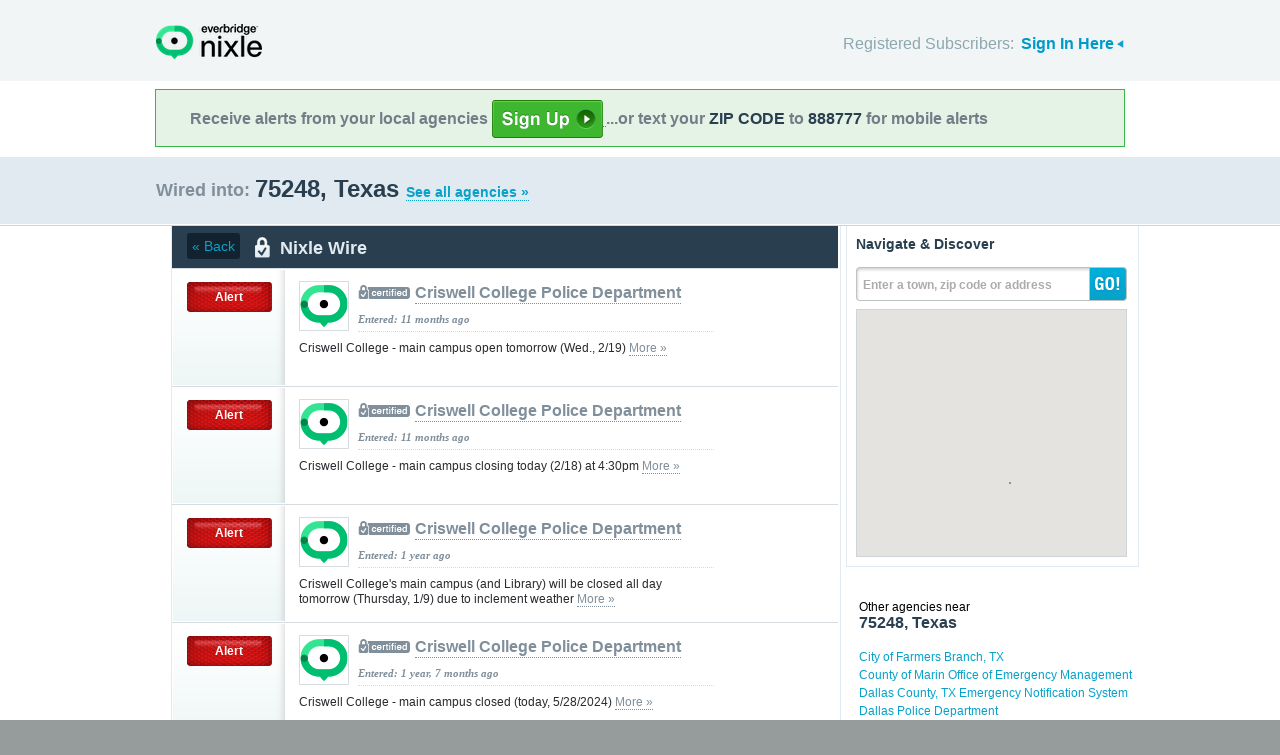

--- FILE ---
content_type: text/html; charset=utf-8
request_url: http://local.nixle.com/zipcode/75248/municipal/
body_size: 10751
content:



<!DOCTYPE html>
<html xmlns="http://www.w3.org/1999/xhtml" xml:lang="en" lang="en" xmlns:fb="http://ogp.me/ns/fb#" >
<head>
    
    <!--  Build Revision: Citizen-25_02_1;  -->
    <meta http-equiv="Content-Type" content="text/html; charset=utf-8" />
    <meta http-equiv="X-UA-Compatible" content="IE=edge,chrome=1" />

    <link rel="stylesheet" type="text/css" href="/static/Citizen-25_02_1/css/citizen_pub_common.css">
    
    
    
    


    <title>75248, Texas : Nixle</title>

    <script type="text/javascript">var SERVER_URL = "/static/Citizen-25_02_1/";</script>
    <script type="text/javascript" src="/static/Citizen-25_02_1/js/jquery-3.7.1.min.js"></script>
    <script type="text/javascript" src="/static/Citizen-25_02_1/js/underscore-min.js"></script>
    <link rel="shortcut icon" type="image/x-icon" href="/static/Citizen-25_02_1/img/ui/favicon.png"/>

    <link href="/static/Citizen-25_02_1/css/citizen.css" rel="stylesheet" type="text/css"/>
	<!--[if lte IE 8]>
	<link href="/static/Citizen-25_02_1/css/citizen_ie.css" rel="stylesheet" type="text/css"/>
	<![endif]-->
    




    <!-- Google Analytics -->
    <script type="text/javascript">
        (function(i,s,o,g,r,a,m){i['GoogleAnalyticsObject']=r;i[r]=i[r]||function(){
        (i[r].q=i[r].q||[]).push(arguments)},i[r].l=1*new Date();a=s.createElement(o),
        m=s.getElementsByTagName(o)[0];a.async=1;a.src=g;m.parentNode.insertBefore(a,m)
        })(window,document,'script','//www.google-analytics.com/analytics.js','ga');
        ga('create', 'UA-6843161-2', 'auto', {'allowLinker': true});
        ga('require', 'linker');
        ga('linker:autoLink', ['local.nixle.com', 'citizen.nixle.com', 'www.nixle.us', 'nixle.us'] );
        ga('send', 'pageview');
    </script>
    <!-- End Google Analytics -->



</head>
<body>




<div id="header">
    <div class="inner_structure">
        <p class="logo"><a href="/">Nixle</a><span></span></p>
        
        
        

<div id="signins">
    <ul>
	<li>
        Registered Subscribers: <a href="https://local.nixle.com/accounts/login/" id="signin" class="closed">Sign In Here</a>

    </li>

    </ul>
    <form action="https://local.nixle.com/accounts/login/" id="signinform" method="post">
        <ol>
            <li class="text">
                <label for="id_username">Username, Email or Mobile Phone Number:</label>
                <input type="text" name="username" id="id_username" maxlength="75"/>
            </li>
            <li class="text">
                <label for="id_password">Password:</label>
                <input type="password" name="password" id="id_password"/>
            </li>
            <li class="checkbox">
                <input type="checkbox" name="noexpire_flag" id="id_noexpire_flag"/>
                <label for="id_noexpire_flag">Remember Me</label>
            </li>
            <li class="sub">
                <input type="hidden" value="" name="next"/>
                <button type="submit">Citizen Login</button>
            </li>
        </ol>
        <p style="color:#000000;"><a href="/accounts/password/reset/">Need your password?</a>
        <br /><br />
        No citizen account yet? <a href="/register/">Register now for free.</a></p>
    </form>
</div>

        
        
    </div>
</div>




<div class="wrapperAction">
    <div class="alertAction">
        <div>
            Receive alerts from your local agencies
            <a href="https://local.nixle.com/register/">
                <div style="background: url([data-uri]) no-repeat; display:inline-block; height: 38px; width: 111px; vertical-align: middle; padding-bottom: 4px;"></div>
            </a>
            ...or text your <span>ZIP CODE</span> to <span>888777</span> for mobile alerts
        </div>
    </div>
</div>



<div id="title">
    <div class="inner_structure">
        
        
        <h1 id="region_search">
    <span>Wired into:</span> 
	<div>
		75248, Texas 
		<a href="/agency_search/?cleanAddress=75248">See all agencies &raquo;</a>
	</div>
</h1>
    </div>
</div>



<div id="content" class="clearfix">
    <div class="inner_structure">
        <div class="highlight highlight_wire">
            <div class="highlight_liner">
                
                


        <div class="wire_category clearfix">
	  
	    <a href=".." class="back">&laquo; Back</a>
	  
	  <p id="wire_cat_hdr">
						  Nixle Wire</p>
        </div>
        
        
        
            <ol id="wire" class="clearfix">
            
            



        
            <li id="pub_11397319" class="first">
        
                <div class="wrapper">
                <div class="wire_priority">
                
                    
                    
                    <span class="priority alert">Alert</span>
                    
                    
                
                </div>
                
                <div class="wire_content">
                
                <div class="logo">
                    <a href="/criswell-college-police-department"><img src="/static/Citizen-25_02_1/img/ui/nologo_48.png" width="48" height="48" alt="Criswell College Police Department"/></a>
                </div>
                
                <h2 class="certified"><a href="/criswell-college-police-department">Criswell College Police Department</a></h2> 
                <p class="time">Entered: 11 months ago</p>
		<p>Criswell College - main campus open tomorrow (Wed., 2/19) <a href="https://nixle.us/G45NM">More&nbsp;&raquo;</a></p>

		

		<div class="thumb">
		
                    
                 
                   
                  
                

		</div>
                </div>
                </div>
            </li>

            
            



        
            <li id="pub_11396105">
        
                <div class="wrapper">
                <div class="wire_priority">
                
                    
                    
                    <span class="priority alert">Alert</span>
                    
                    
                
                </div>
                
                <div class="wire_content">
                
                <div class="logo">
                    <a href="/criswell-college-police-department"><img src="/static/Citizen-25_02_1/img/ui/nologo_48.png" width="48" height="48" alt="Criswell College Police Department"/></a>
                </div>
                
                <h2 class="certified"><a href="/criswell-college-police-department">Criswell College Police Department</a></h2> 
                <p class="time">Entered: 11 months ago</p>
		<p>Criswell College - main campus closing today (2/18) at 4:30pm <a href="https://nixle.us/G44C7">More&nbsp;&raquo;</a></p>

		

		<div class="thumb">
		
                    
                 
                   
                  
                

		</div>
                </div>
                </div>
            </li>

            
            



        
            <li id="pub_11345413">
        
                <div class="wrapper">
                <div class="wire_priority">
                
                    
                    
                    <span class="priority alert">Alert</span>
                    
                    
                
                </div>
                
                <div class="wire_content">
                
                <div class="logo">
                    <a href="/criswell-college-police-department"><img src="/static/Citizen-25_02_1/img/ui/nologo_48.png" width="48" height="48" alt="Criswell College Police Department"/></a>
                </div>
                
                <h2 class="certified"><a href="/criswell-college-police-department">Criswell College Police Department</a></h2> 
                <p class="time">Entered: 1 year ago</p>
		<p>Criswell College&#39;s main campus (and Library) will be closed all day tomorrow (Thursday, 1/9) due to inclement weather <a href="https://nixle.us/G282F">More&nbsp;&raquo;</a></p>

		

		<div class="thumb">
		
                    
                 
                   
                  
                

		</div>
                </div>
                </div>
            </li>

            
            



        
            <li id="pub_11030695">
        
                <div class="wrapper">
                <div class="wire_priority">
                
                    
                    
                    <span class="priority alert">Alert</span>
                    
                    
                
                </div>
                
                <div class="wire_content">
                
                <div class="logo">
                    <a href="/criswell-college-police-department"><img src="/static/Citizen-25_02_1/img/ui/nologo_48.png" width="48" height="48" alt="Criswell College Police Department"/></a>
                </div>
                
                <h2 class="certified"><a href="/criswell-college-police-department">Criswell College Police Department</a></h2> 
                <p class="time">Entered: 1 year, 7 months ago</p>
		<p>Criswell College - main campus closed (today, 5/28/2024) <a href="https://nixle.us/FLJBT">More&nbsp;&raquo;</a></p>

		

		<div class="thumb">
		
                    
                 
                   
                  
                

		</div>
                </div>
                </div>
            </li>

            
            



        
            <li id="pub_10582913">
        
                <div class="wrapper">
                <div class="wire_priority">
                
                    
                    
                    <span class="priority alert">Alert</span>
                    
                    
                
                </div>
                
                <div class="wire_content">
                
                <div class="logo">
                    <a href="/criswell-college-police-department"><img src="/static/Citizen-25_02_1/img/ui/nologo_48.png" width="48" height="48" alt="Criswell College Police Department"/></a>
                </div>
                
                <h2 class="certified"><a href="/criswell-college-police-department">Criswell College Police Department</a></h2> 
                <p class="time">Entered: 2 years ago</p>
		<p>CAMPUS OPEN TOMORROW (Tuesday 1/16) - Criswell College <a href="https://nixle.us/F3YRR">More&nbsp;&raquo;</a></p>

		

		<div class="thumb">
		
                    
                 
                   
                  
                

		</div>
                </div>
                </div>
            </li>

            
            



        
            <li id="pub_10210323">
        
                <div class="wrapper">
                <div class="wire_priority">
                
                    
                    
                    <span class="priority alert">Alert</span>
                    
                    
                
                </div>
                
                <div class="wire_content">
                
                <div class="logo">
                    <a href="/criswell-college-police-department"><img src="/static/Citizen-25_02_1/img/ui/nologo_48.png" width="48" height="48" alt="Criswell College Police Department"/></a>
                </div>
                
                <h2 class="certified"><a href="/criswell-college-police-department">Criswell College Police Department</a></h2> 
                <p class="time">Entered: 2 years, 6 months ago</p>
		<p>CAMPUS OPEN TOMORROW (Tuesday 7/18) - Criswell College <a href="https://nixle.us/EL6S5">More&nbsp;&raquo;</a></p>

		

		<div class="thumb">
		
                    
                 
                   
                  
                

		</div>
                </div>
                </div>
            </li>

            
            



        
            <li id="pub_10209699">
        
                <div class="wrapper">
                <div class="wire_priority">
                
                    
                    
                    <span class="priority alert">Alert</span>
                    
                    
                
                </div>
                
                <div class="wire_content">
                
                <div class="logo">
                    <a href="/criswell-college-police-department"><img src="/static/Citizen-25_02_1/img/ui/nologo_48.png" width="48" height="48" alt="Criswell College Police Department"/></a>
                </div>
                
                <h2 class="certified"><a href="/criswell-college-police-department">Criswell College Police Department</a></h2> 
                <p class="time">Entered: 2 years, 6 months ago</p>
		<p>CAMPUS CLOSURE (Monday 7/17) - Criswell College <a href="https://nixle.us/EL65B">More&nbsp;&raquo;</a></p>

		

		<div class="thumb">
		
                    
                 
                   
                  
                

		</div>
                </div>
                </div>
            </li>

            
            



        
            <li id="pub_10209429">
        
                <div class="wrapper">
                <div class="wire_priority">
                
                    
                    
                    <span class="priority alert">Alert</span>
                    
                    
                
                </div>
                
                <div class="wire_content">
                
                <div class="logo">
                    <a href="/criswell-college-police-department"><img src="/static/Citizen-25_02_1/img/ui/nologo_48.png" width="48" height="48" alt="Criswell College Police Department"/></a>
                </div>
                
                <h2 class="certified"><a href="/criswell-college-police-department">Criswell College Police Department</a></h2> 
                <p class="time">Entered: 2 years, 6 months ago</p>
		<p>Delayed Opening (10am) - the Criswell College campus will not open until 10am today (7/17) <a href="https://nixle.us/EL5SB">More&nbsp;&raquo;</a></p>

		

		<div class="thumb">
		
                    
                 
                   
                  
                

		</div>
                </div>
                </div>
            </li>

            
            



        
            <li id="pub_10209369">
        
                <div class="wrapper">
                <div class="wire_priority">
                
                    
                    
                    <span class="priority alert">Alert</span>
                    
                    
                
                </div>
                
                <div class="wire_content">
                
                <div class="logo">
                    <a href="/criswell-college-police-department"><img src="/static/Citizen-25_02_1/img/ui/nologo_48.png" width="48" height="48" alt="Criswell College Police Department"/></a>
                </div>
                
                <h2 class="certified"><a href="/criswell-college-police-department">Criswell College Police Department</a></h2> 
                <p class="time">Entered: 2 years, 6 months ago</p>
		<p>Campus Power Outage (July 17th) <a href="https://nixle.us/EL5QB">More&nbsp;&raquo;</a></p>

		

		<div class="thumb">
		
                    
                 
                   
                  
                

		</div>
                </div>
                </div>
            </li>

            
            



        
            <li id="pub_9955171">
        
                <div class="wrapper">
                <div class="wire_priority">
                
                    
                    
                    <span class="priority alert">Alert</span>
                    
                    
                
                </div>
                
                <div class="wire_content">
                
                <div class="logo">
                    <a href="/criswell-college-police-department"><img src="/static/Citizen-25_02_1/img/ui/nologo_48.png" width="48" height="48" alt="Criswell College Police Department"/></a>
                </div>
                
                <h2 class="certified"><a href="/criswell-college-police-department">Criswell College Police Department</a></h2> 
                <p class="time">Entered: 2 years, 10 months ago</p>
		<p>TORNADO ALERT (Dallas) - Expired! <a href="https://nixle.us/EAPB3">More&nbsp;&raquo;</a></p>

		

		<div class="thumb">
		
                    
                 
                   
                  
                

		</div>
                </div>
                </div>
            </li>

            
            



        
            <li id="pub_9955117">
        
                <div class="wrapper">
                <div class="wire_priority">
                
                    
                    
                    <span class="priority alert">Alert</span>
                    
                    
                
                </div>
                
                <div class="wire_content">
                
                <div class="logo">
                    <a href="/criswell-college-police-department"><img src="/static/Citizen-25_02_1/img/ui/nologo_48.png" width="48" height="48" alt="Criswell College Police Department"/></a>
                </div>
                
                <h2 class="certified"><a href="/criswell-college-police-department">Criswell College Police Department</a></h2> 
                <p class="time">Entered: 2 years, 10 months ago</p>
		<p>TORNADO WARNING (Dallas) - head down to the lowest level and seek shelter <a href="https://nixle.us/EAP99">More&nbsp;&raquo;</a></p>

		

		<div class="thumb">
		
                    
                 
                   
                  
                

		</div>
                </div>
                </div>
            </li>

            
            



        
            <li id="pub_9904393">
        
                <div class="wrapper">
                <div class="wire_priority">
                
                    
                    
                    <span class="priority alert">Alert</span>
                    
                    
                
                </div>
                
                <div class="wire_content">
                
                <div class="logo">
                    <a href="/criswell-college-police-department"><img src="/static/Citizen-25_02_1/img/ui/nologo_48.png" width="48" height="48" alt="Criswell College Police Department"/></a>
                </div>
                
                <h2 class="certified"><a href="/criswell-college-police-department">Criswell College Police Department</a></h2> 
                <p class="time">Entered: 2 years, 11 months ago</p>
		<p>Criswell College&#39;s main campus (and Library) will be closed all day tomorrow (Friday, 2/3) due to inclement weather. <a href="https://nixle.us/E8SWF">More&nbsp;&raquo;</a></p>

		

		<div class="thumb">
		
                    
                 
                   
                  
                

		</div>
                </div>
                </div>
            </li>

            
            



        
            <li id="pub_9901925">
        
                <div class="wrapper">
                <div class="wire_priority">
                
                    
                    
                    <span class="priority alert">Alert</span>
                    
                    
                
                </div>
                
                <div class="wire_content">
                
                <div class="logo">
                    <a href="/criswell-college-police-department"><img src="/static/Citizen-25_02_1/img/ui/nologo_48.png" width="48" height="48" alt="Criswell College Police Department"/></a>
                </div>
                
                <h2 class="certified"><a href="/criswell-college-police-department">Criswell College Police Department</a></h2> 
                <p class="time">Entered: 2 years, 11 months ago</p>
		<p>Criswell College&#39;s main campus (and Library) will be closed all day tomorrow (Thursday, 2/2) due to inclement weather. <a href="https://nixle.us/E8Q67">More&nbsp;&raquo;</a></p>

		

		<div class="thumb">
		
                    
                 
                   
                  
                

		</div>
                </div>
                </div>
            </li>

            
            



        
            <li id="pub_9899909">
        
                <div class="wrapper">
                <div class="wire_priority">
                
                    
                    
                    <span class="priority alert">Alert</span>
                    
                    
                
                </div>
                
                <div class="wire_content">
                
                <div class="logo">
                    <a href="/criswell-college-police-department"><img src="/static/Citizen-25_02_1/img/ui/nologo_48.png" width="48" height="48" alt="Criswell College Police Department"/></a>
                </div>
                
                <h2 class="certified"><a href="/criswell-college-police-department">Criswell College Police Department</a></h2> 
                <p class="time">Entered: 2 years, 11 months ago</p>
		<p>Criswell College&#39;s main campus (and Library) will be closed all day tomorrow (Wednesday, 2/1) due to inclement weather. <a href="https://nixle.us/E8MWZ">More&nbsp;&raquo;</a></p>

		

		<div class="thumb">
		
                    
                 
                   
                  
                

		</div>
                </div>
                </div>
            </li>

            
            



        
            <li id="pub_9897691">
        
                <div class="wrapper">
                <div class="wire_priority">
                
                    
                    
                    <span class="priority alert">Alert</span>
                    
                    
                
                </div>
                
                <div class="wire_content">
                
                <div class="logo">
                    <a href="/criswell-college-police-department"><img src="/static/Citizen-25_02_1/img/ui/nologo_48.png" width="48" height="48" alt="Criswell College Police Department"/></a>
                </div>
                
                <h2 class="certified"><a href="/criswell-college-police-department">Criswell College Police Department</a></h2> 
                <p class="time">Entered: 2 years, 11 months ago</p>
		<p>Criswell College&#39;s main campus (and Library) will close today (1/30) at noon through all day tomorrow (1/31) due to inclement weather. <a href="https://">More&nbsp;&raquo;</a></p>

		

		<div class="thumb">
		
                    
                 
                   
                  
                

		</div>
                </div>
                </div>
            </li>

            
            



        
            <li id="pub_9728499">
        
                <div class="wrapper">
                <div class="wire_priority">
                
                    
                    
                    <span class="priority alert">Alert</span>
                    
                    
                
                </div>
                
                <div class="wire_content">
                
                <div class="logo">
                    <a href="/criswell-college-police-department"><img src="/static/Citizen-25_02_1/img/ui/nologo_48.png" width="48" height="48" alt="Criswell College Police Department"/></a>
                </div>
                
                <h2 class="certified"><a href="/criswell-college-police-department">Criswell College Police Department</a></h2> 
                <p class="time">Entered: 3 years, 2 months ago</p>
		<p>Tomorrow morning (10/27), Criswell College&#39;s classes will resume in their normal classrooms, and its employees may return to their offices <a href="https://">More&nbsp;&raquo;</a></p>

		

		<div class="thumb">
		
                    
                 
                   
                  
                

		</div>
                </div>
                </div>
            </li>

            
            



        
            <li id="pub_9701485">
        
                <div class="wrapper">
                <div class="wire_priority">
                
                    
                    
                    <span class="priority alert">Alert</span>
                    
                    
                
                </div>
                
                <div class="wire_content">
                
                <div class="logo">
                    <a href="/criswell-college-police-department"><img src="/static/Citizen-25_02_1/img/ui/nologo_48.png" width="48" height="48" alt="Criswell College Police Department"/></a>
                </div>
                
                <h2 class="certified"><a href="/criswell-college-police-department">Criswell College Police Department</a></h2> 
                <p class="time">Entered: 3 years, 3 months ago</p>
		<p>Criswell College&#39;s main campus (and Library) will close today (1/30) at noon through all day tomorrow (1/31) due to inclement weather. <a href="https://nixle.us/DZBET">More&nbsp;&raquo;</a></p>

		

		<div class="thumb">
		
                    
                 
                   
                  
                

		</div>
                </div>
                </div>
            </li>

            
            



        
            <li id="pub_9700117">
        
                <div class="wrapper">
                <div class="wire_priority">
                
                    
                    
                    <span class="priority alert">Alert</span>
                    
                    
                
                </div>
                
                <div class="wire_content">
                
                <div class="logo">
                    <a href="/criswell-college-police-department"><img src="/static/Citizen-25_02_1/img/ui/nologo_48.png" width="48" height="48" alt="Criswell College Police Department"/></a>
                </div>
                
                <h2 class="certified"><a href="/criswell-college-police-department">Criswell College Police Department</a></h2> 
                <p class="time">Entered: 3 years, 3 months ago</p>
		<p>Due to an overnight physical plant systems failure, the Criswell College&#39;s main campus (and Library) is closed all day today (10/11). <a href="https://">More&nbsp;&raquo;</a></p>

		

		<div class="thumb">
		
                    
                 
                   
                  
                

		</div>
                </div>
                </div>
            </li>

            
            



        
            <li id="pub_9687016">
        
                <div class="wrapper">
                <div class="wire_priority">
                
                    
                    
                    <span class="priority advisory">Advisory</span>
                    
                    
                
                </div>
                
                <div class="wire_content">
                
                <div class="logo">
                    <a href="/rosebriar-properties"><img src="/static/Citizen-25_02_1/img/ui/nologo_48.png" width="48" height="48" alt="Rosebriar Properties"/></a>
                </div>
                
                <h2 class="certified"><a href="/rosebriar-properties">Rosebriar Properties</a></h2> 
                <p class="time">Entered: 3 years, 3 months ago</p>
		<p>Dead Pine Tree Removal from Northeast portion of the property  <a href="https://nixle.us/DYRCJ">More&nbsp;&raquo;</a></p>

		

		<div class="thumb">
		
                    
                 
                   
                  
                

		</div>
                </div>
                </div>
            </li>

            
            



        
            <li id="pub_9665204" class="last">
        
                <div class="wrapper">
                <div class="wire_priority">
                
                    
                    
                    <span class="priority advisory">Advisory</span>
                    
                    
                
                </div>
                
                <div class="wire_content">
                
                <div class="logo">
                    <a href="/rosebriar-properties"><img src="/static/Citizen-25_02_1/img/ui/nologo_48.png" width="48" height="48" alt="Rosebriar Properties"/></a>
                </div>
                
                <h2 class="certified"><a href="/rosebriar-properties">Rosebriar Properties</a></h2> 
                <p class="time">Entered: 3 years, 3 months ago</p>
		<p>Reminder: Mailbox Replacement taking place TODAY at 10 AM. <a href="https://nixle.us/DXZ5G">More&nbsp;&raquo;</a></p>

		

		<div class="thumb">
		
                    
                 
                   
                  
                

		</div>
                </div>
                </div>
            </li>

            
            </ol>
            

<a id='skip_pagination' class='accessible' href='#skip'>[Skip To Content]</a>
<div class="pagination">
    
        <span class="disabled prev">&lsaquo;&lsaquo; previous</span>
    
    
        
            
                <span class="current page">1</span>
            
        
    
        
            
                <a href="?page=2" class="page">2</a>
            
        
    
    
        <a href="?page=2" class="next">next &rsaquo;&rsaquo;</a>
    
</div>
<a class='accessible' id='skip'></a>


        
    </div>
</div>

<div class="highlight highlight_map">
    <div class="highlight_liner">
        <h2>Navigate &amp; Discover</h2>
        <form action="/region_search/" method="get" id="sideregionsearch">
            <ol>
                <li id="sideregli">
                    <label for="id_query" id="querylabel">Enter a town, zip code or address</label>
                    <input id="id_query" type="text" name="query"/>
                </li>
                <li><button type="submit">GO!</button></li>
            </ol>
        </form>
		
			<div id="map"></div>
		
    </div>
</div>






    
    

    <script type="text/javascript" charset="utf-8">
            var alerts = [
            
            ];
    </script>






    
    
<script type="text/javascript" charset="utf-8">
    var alert_options = {"rows": {
    
    },
    "unsub":"/agency/9999999999/unsubscribe/",
    "spam":"/alert/9999999999/reportspam/"};
</script>







    
    

    
    <div class="nearby">
        <h2><span>Other agencies near</span> 75248, Texas</h2>
        <ul class="agency_quick_list">
        
            <li><a href="/city-of-farmers-branch-tx">City of Farmers Branch, TX</a></li>
        
            <li><a href="/county-of-marin-office-of-emergency-management">County of Marin Office of Emergency Management</a></li>
        
            <li><a href="/dallas-county-tx-emergency-notification-system">Dallas County, TX Emergency Notification System</a></li>
        
            <li><a href="/dallas-police-department">Dallas Police Department</a></li>
        
            <li class="last"><a href="/marin-county-sheriff-office">Marin County Sheriff Office</a></li>
        
        </ul>
    </div>
    

    
    
    <div class="nearby">
        <h2><span>Areas near</span> 75248, Texas</h2>
        <ul>
        
        <li class="nearbyContainer" id="cities">
            <h3>Cities:</h3>
            <ul>
            
                <li><a href="/city/tx/addison/">Addison</a></li>
            
                <li><a href="/city/tx/dallas/">Dallas</a></li>
            
                <li><a href="/city/tx/farmers-branch/">Farmers Branch</a></li>
            
                <li class="last"><a href="/city/tx/richardson/">Richardson</a></li>
            
            </ul>
        </li>
        
        <li class="nearbyContainer" id="zipcodes">
            <h3>Zip Codes:</h3>
            <ul>
            
                <li><a href="/zipcode/75001/">75001</a></li>
            
                <li><a href="/zipcode/75080/">75080</a></li>
            
                <li><a href="/zipcode/75244/">75244</a></li>
            
                <li><a href="/zipcode/75248/">75248</a></li>
            
                <li><a href="/zipcode/75252/">75252</a></li>
            
                <li><a href="/zipcode/75254/">75254</a></li>
            
                <li class="last"><a href="/zipcode/75287/">75287</a></li>
            
            </ul>
        </li>
        
        <li class="nearbyContainer" id="counties">
            <h3>Counties:</h3>
            <ul>
            
                <li><a href="/county/tx/collin/">Collin</a></li>
            
                <li class="last"><a href="/county/tx/dallas/">Dallas</a></li>
            
            </ul>
        </li>
        
        </ul>
    </div>
    

    
        
    <div class="nearby agencies">
        <p><a href="/agency_search/?cleanAddress=75248">Find Businesses, Agencies &amp; Organizations in 75248&nbsp;&raquo;</a></p>
    </div>
	   
    


<div class="clear"></div>

        
    </div>
</div>

<div id="footer">
    
    
    <div class='footnote' style='color:#898989;font-size:11px;background-color:white;text-align:center;line-height:150%'>
    
	Message and data rates may apply. Message frequency varies. <a href="https://www.nixle.com/resident-terms-service/" target="_blank">Terms</a> and <a href="https://www.everbridge.com/company/legal/privacy-policy/" target="_blank">privacy</a>.
	<br />&nbsp;
    
    </div>
    
    
    <div class="inner_structure clearfix">
        <div class="nav">
        <ul class="nav clearfix">
            <li class="first"><a href="https://www.nixle.com/about-us/"><span>Company Overview</span></a></li>
            <li><a rel="nofollow" href="https://www.nixle.com/contact/"><span>Contact</span></a></li>
            <li><a rel="nofollow" href="https://www.nixle.com/careers/"><span>Careers</span></a></li>
            <li><a rel="nofollow" href="https://www.nixle.com/terms-of-service/"><span>Terms of Service</span></a></li>
            <li><a rel="nofollow" href="https://www.nixle.com/privacy-policy/"><span>Privacy Policy</span></a></li>
            <li class="last"><a rel="nofollow" href="https://www.nixle.com/consumer-faqs/"><span>FAQs</span></a></li>
        </ul>
        </div>
    </div>
    <p>
      Powered by Nixle. &copy; 2026 Everbridge, Inc.
    </p>
</div>





<script type="text/javascript" src="/static/Citizen-25_02_1/js/setup.js"></script>
<script type="text/javascript" src="/static/Citizen-25_02_1/js/mobile.js"></script>

<script type="text/javascript" src="/static/Citizen-25_02_1/js/loginform.js"></script>

<script type="text/javascript" src="/static/Citizen-25_02_1/js/modal.js"></script>



<!--[if IE 6]>
<script type="text/javascript">
try{document.execCommand("BackgroundImageCache", false, true);}catch(e){}
</script>
<![endif]-->
<!-- g_temp -->
  
<!--[if IE]>
<script src="//connect.facebook.net/en_US/all.js?xfbml=1" type="text/javascript">
</script>
<![endif]-->
<script src="//connect.facebook.net/en_US/all.js#xfbml=1" type="text/javascript"></script>



    

<script type="text/javascript" src="/static/Citizen-25_02_1/js/browsealerts.js"></script>
<script type="text/javascript" src="/static/Citizen-25_02_1/js/browseregion.js"></script>

    <script type="text/javascript" src="//maps.googleapis.com/maps/api/js?key=AIzaSyBANMgyOMkTOBmOGMb05xIiBkw3N1AnMqE"></script>
	<script type="text/javascript" src="/static/Citizen-25_02_1/js/geocoder.js"></script>



<script type="text/javascript" src="/static/Citizen-25_02_1/js/modal.js"></script>
<script type="text/javascript" src="/static/Citizen-25_02_1/js/nixle.js"></script>
<script type="text/javascript" src="/static/Citizen-25_02_1/js/private.js"></script>
<script type="text/javascript" src="/static/Citizen-25_02_1/js/optionsmenu.js"></script>
<script type="text/javascript" src="/static/Citizen-25_02_1/js/spatial.js"></script>



 


	
    <script type="text/javascript" charset="utf-8">
        
var geodjango = {};


spatial.map_load = function(){
  spatial.map = (typeof NIXLE.Map != 'undefined') ? NIXLE.Map.map : NIXLE.geo.map.map; // Nixle code

  
  var bounds = new google.maps.LatLngBounds(); var i; var j;
  
  spatial.map_poly1 = new google.maps.Polygon({paths: [new google.maps.LatLng(32.975195,-96.823536),new google.maps.LatLng(32.977679,-96.826813),new google.maps.LatLng(32.978434,-96.827725),new google.maps.LatLng(32.979546,-96.828548),new google.maps.LatLng(32.981377,-96.829015),new google.maps.LatLng(32.983303,-96.828927),new google.maps.LatLng(32.985715,-96.828784),new google.maps.LatLng(32.986448,-96.828573),new google.maps.LatLng(32.986703,-96.828501),new google.maps.LatLng(32.986867,-96.828386),new google.maps.LatLng(32.987353,-96.828361),new google.maps.LatLng(32.987352,-96.828276),new google.maps.LatLng(32.987352,-96.82819),new google.maps.LatLng(32.987313,-96.826791),new google.maps.LatLng(32.98726,-96.822716),new google.maps.LatLng(32.987209,-96.819002),new google.maps.LatLng(32.987187,-96.817262),new google.maps.LatLng(32.987136,-96.813383),new google.maps.LatLng(32.986262,-96.813119),new google.maps.LatLng(32.986039,-96.813036),new google.maps.LatLng(32.985767,-96.813017),new google.maps.LatLng(32.984407,-96.813584),new google.maps.LatLng(32.983478,-96.812581),new google.maps.LatLng(32.982685,-96.812543),new google.maps.LatLng(32.980795,-96.811372),new google.maps.LatLng(32.979898,-96.811065),new google.maps.LatLng(32.979387,-96.810155),new google.maps.LatLng(32.977637,-96.809717),new google.maps.LatLng(32.977021,-96.810588),new google.maps.LatLng(32.976419,-96.810002),new google.maps.LatLng(32.97614,-96.809419),new google.maps.LatLng(32.974848,-96.808398),new google.maps.LatLng(32.97636,-96.808284),new google.maps.LatLng(32.976886,-96.807812),new google.maps.LatLng(32.977848,-96.806989),new google.maps.LatLng(32.978904,-96.806565),new google.maps.LatLng(32.98034,-96.806568),new google.maps.LatLng(32.981447,-96.806845),new google.maps.LatLng(32.98203,-96.807185),new google.maps.LatLng(32.982745,-96.807732),new google.maps.LatLng(32.983455,-96.807004),new google.maps.LatLng(32.983671,-96.80639),new google.maps.LatLng(32.983424,-96.805143),new google.maps.LatLng(32.986983,-96.805207),new google.maps.LatLng(32.986939,-96.804188),new google.maps.LatLng(32.986873,-96.803455),new google.maps.LatLng(32.986534,-96.802975),new google.maps.LatLng(32.985901,-96.802276),new google.maps.LatLng(32.984962,-96.801035),new google.maps.LatLng(32.984924,-96.800037),new google.maps.LatLng(32.984949,-96.799691),new google.maps.LatLng(32.985019,-96.798537),new google.maps.LatLng(32.985062,-96.797933),new google.maps.LatLng(32.985098,-96.797203),new google.maps.LatLng(32.985233,-96.794615),new google.maps.LatLng(32.985432,-96.793774),new google.maps.LatLng(32.985729,-96.793131),new google.maps.LatLng(32.986036,-96.79274),new google.maps.LatLng(32.986341,-96.792482),new google.maps.LatLng(32.986821,-96.79218),new google.maps.LatLng(32.987213,-96.792043),new google.maps.LatLng(32.987593,-96.791571),new google.maps.LatLng(32.987804,-96.791189),new google.maps.LatLng(32.987882,-96.790677),new google.maps.LatLng(32.987502,-96.790219),new google.maps.LatLng(32.98753,-96.787016),new google.maps.LatLng(32.987933,-96.787003),new google.maps.LatLng(32.987903,-96.785841),new google.maps.LatLng(32.987535,-96.785818),new google.maps.LatLng(32.986765,-96.785613),new google.maps.LatLng(32.986748,-96.78424),new google.maps.LatLng(32.986945,-96.783836),new google.maps.LatLng(32.987937,-96.781781),new google.maps.LatLng(32.987916,-96.782498),new google.maps.LatLng(32.988011,-96.782513),new google.maps.LatLng(32.988031,-96.781985),new google.maps.LatLng(32.988035,-96.78158),new google.maps.LatLng(32.988042,-96.780724),new google.maps.LatLng(32.988042,-96.778675),new google.maps.LatLng(32.986674,-96.778672),new google.maps.LatLng(32.986621,-96.774755),new google.maps.LatLng(32.986604,-96.773465),new google.maps.LatLng(32.986576,-96.771361),new google.maps.LatLng(32.986536,-96.768258),new google.maps.LatLng(32.986535,-96.768181),new google.maps.LatLng(32.986535,-96.768152),new google.maps.LatLng(32.986535,-96.768104),new google.maps.LatLng(32.986534,-96.767999),new google.maps.LatLng(32.98598,-96.768156),new google.maps.LatLng(32.983462,-96.76825),new google.maps.LatLng(32.981214,-96.768036),new google.maps.LatLng(32.981217,-96.76818),new google.maps.LatLng(32.979456,-96.768214),new google.maps.LatLng(32.978351,-96.768214),new google.maps.LatLng(32.978227,-96.768214),new google.maps.LatLng(32.976688,-96.768249),new google.maps.LatLng(32.97572,-96.768561),new google.maps.LatLng(32.975406,-96.768698),new google.maps.LatLng(32.974815,-96.768867),new google.maps.LatLng(32.973847,-96.768923),new google.maps.LatLng(32.970694,-96.76892),new google.maps.LatLng(32.969817,-96.768922),new google.maps.LatLng(32.968916,-96.768924),new google.maps.LatLng(32.968912,-96.76882),new google.maps.LatLng(32.968013,-96.768802),new google.maps.LatLng(32.968004,-96.768926),new google.maps.LatLng(32.967616,-96.768914),new google.maps.LatLng(32.967126,-96.768945),new google.maps.LatLng(32.965241,-96.768923),new google.maps.LatLng(32.964152,-96.768946),new google.maps.LatLng(32.963168,-96.768965),new google.maps.LatLng(32.962237,-96.768942),new google.maps.LatLng(32.962114,-96.768938),new google.maps.LatLng(32.959535,-96.76894),new google.maps.LatLng(32.958627,-96.768967),new google.maps.LatLng(32.953964,-96.768984),new google.maps.LatLng(32.953962,-96.768848),new google.maps.LatLng(32.950879,-96.768805),new google.maps.LatLng(32.950845,-96.768988),new google.maps.LatLng(32.950664,-96.770192),new google.maps.LatLng(32.950757,-96.77159),new google.maps.LatLng(32.950786,-96.774955),new google.maps.LatLng(32.95035,-96.778614),new google.maps.LatLng(32.950332,-96.778695),new google.maps.LatLng(32.949986,-96.780568),new google.maps.LatLng(32.949933,-96.784739),new google.maps.LatLng(32.950119,-96.786866),new google.maps.LatLng(32.949973,-96.786866),new google.maps.LatLng(32.949944,-96.795553),new google.maps.LatLng(32.949736,-96.797157),new google.maps.LatLng(32.949954,-96.79848),new google.maps.LatLng(32.950021,-96.798653),new google.maps.LatLng(32.950083,-96.798787),new google.maps.LatLng(32.950224,-96.799052),new google.maps.LatLng(32.951487,-96.798945),new google.maps.LatLng(32.952505,-96.799287),new google.maps.LatLng(32.953031,-96.798922),new google.maps.LatLng(32.954054,-96.799001),new google.maps.LatLng(32.953926,-96.800057),new google.maps.LatLng(32.952897,-96.80029),new google.maps.LatLng(32.952468,-96.800993),new google.maps.LatLng(32.95369,-96.802415),new google.maps.LatLng(32.954013,-96.803454),new google.maps.LatLng(32.954073,-96.804016),new google.maps.LatLng(32.954084,-96.804204),new google.maps.LatLng(32.954099,-96.808141),new google.maps.LatLng(32.954768,-96.808589),new google.maps.LatLng(32.954729,-96.809528),new google.maps.LatLng(32.955176,-96.810648),new google.maps.LatLng(32.956249,-96.811692),new google.maps.LatLng(32.956971,-96.811988),new google.maps.LatLng(32.958675,-96.811639),new google.maps.LatLng(32.9595,-96.81119),new google.maps.LatLng(32.960369,-96.810201),new google.maps.LatLng(32.960453,-96.810289),new google.maps.LatLng(32.96051,-96.810362),new google.maps.LatLng(32.961047,-96.812323),new google.maps.LatLng(32.961263,-96.813782),new google.maps.LatLng(32.961391,-96.815128),new google.maps.LatLng(32.960652,-96.814915),new google.maps.LatLng(32.960051,-96.814448),new google.maps.LatLng(32.959864,-96.814196),new google.maps.LatLng(32.959608,-96.813989),new google.maps.LatLng(32.958992,-96.813702),new google.maps.LatLng(32.955471,-96.813839),new google.maps.LatLng(32.955469,-96.814522),new google.maps.LatLng(32.954544,-96.815491),new google.maps.LatLng(32.954106,-96.8154),new google.maps.LatLng(32.954144,-96.818393),new google.maps.LatLng(32.955986,-96.818535),new google.maps.LatLng(32.956017,-96.820875),new google.maps.LatLng(32.956103,-96.821453),new google.maps.LatLng(32.954155,-96.821728),new google.maps.LatLng(32.954169,-96.822086),new google.maps.LatLng(32.957503,-96.821516),new google.maps.LatLng(32.959158,-96.821188),new google.maps.LatLng(32.959482,-96.82115),new google.maps.LatLng(32.960222,-96.821159),new google.maps.LatLng(32.960709,-96.821248),new google.maps.LatLng(32.961409,-96.821458),new google.maps.LatLng(32.962497,-96.821687),new google.maps.LatLng(32.965651,-96.821722),new google.maps.LatLng(32.968594,-96.821583),new google.maps.LatLng(32.968594,-96.821394),new google.maps.LatLng(32.968589,-96.821286),new google.maps.LatLng(32.969741,-96.821079),new google.maps.LatLng(32.971186,-96.821062),new google.maps.LatLng(32.973182,-96.821388),new google.maps.LatLng(32.973761,-96.821588),new google.maps.LatLng(32.974575,-96.82216),new google.maps.LatLng(32.975493,-96.823212),new google.maps.LatLng(32.975403,-96.823313),new google.maps.LatLng(32.975369,-96.82335),new google.maps.LatLng(32.975298,-96.823425),new google.maps.LatLng(32.975195,-96.823536)],strokeColor: "#697883",strokeWeight: 2.000000,strokeOpacity: 1.00,fillColor: "#0000ff",fillOpactiy: 0.20,visible: true});
  spatial.map_poly1.setMap(spatial.map);
  
  
    paths=spatial.map_poly1.getPaths();
    for(i=0; i<paths.length; i++){
        for(j=0; j<paths.g[i].length; j++){
            bounds.extend(paths.g[i].g[j]); }}
  
    

  
  
  spatial.map.fitBounds(bounds);
  
}


    </script>
	



</body>
</html>


--- FILE ---
content_type: application/javascript
request_url: http://local.nixle.com/static/Citizen-25_02_1/js/browseregion.js
body_size: 597
content:
// If there's a long list of nearby neighborhoods, zip codes, etc, this code will truncate that list and add a link to expand/collapse each list. 

if(typeof NIXLE=="undefined"||!NIXLE){var NIXLE={};}
if(typeof NIXLE.dom=="undefined"||!NIXLE.dom){NIXLE.dom={};}

NIXLE.regionCreateLink = {
	init: function(){
		var lists =  $('.nearbyContainer ul')
		lists.each(function(){
			var oHeight = $(this).height();
			$(this).css({'margin-bottom':'.2em','height':'7.5em'});			
			var nHeight = $(this).height();
			if(oHeight > nHeight){
				var mLink = $('<a href="#" class="morelink nlinks">Click for more</a>');
				mLink.attr('rel',oHeight);
				var lLink = $('<a href="#" class="lesslink none nlinks">Click for less</a>');
				lLink.attr('rel',nHeight);
				$(this).parent().append(mLink).append(lLink).css('padding-bottom','14px');
			} else {
				$(this).css({'margin-bottom':'.5em','height':'auto'});					
			}
		});
	},
	toggleHeight: function(){
		$('.nlinks').on("click", function(e){
			e.preventDefault();
			var uHeight = $(this).attr('rel');
			$(this).siblings('ul').animate({height: uHeight},1000);
			$(this).hide();
			$(this).siblings('a').show();
		});
	}
}

$(document).ready(function(){
	NIXLE.regionCreateLink.init();	
	NIXLE.regionCreateLink.toggleHeight();	
})